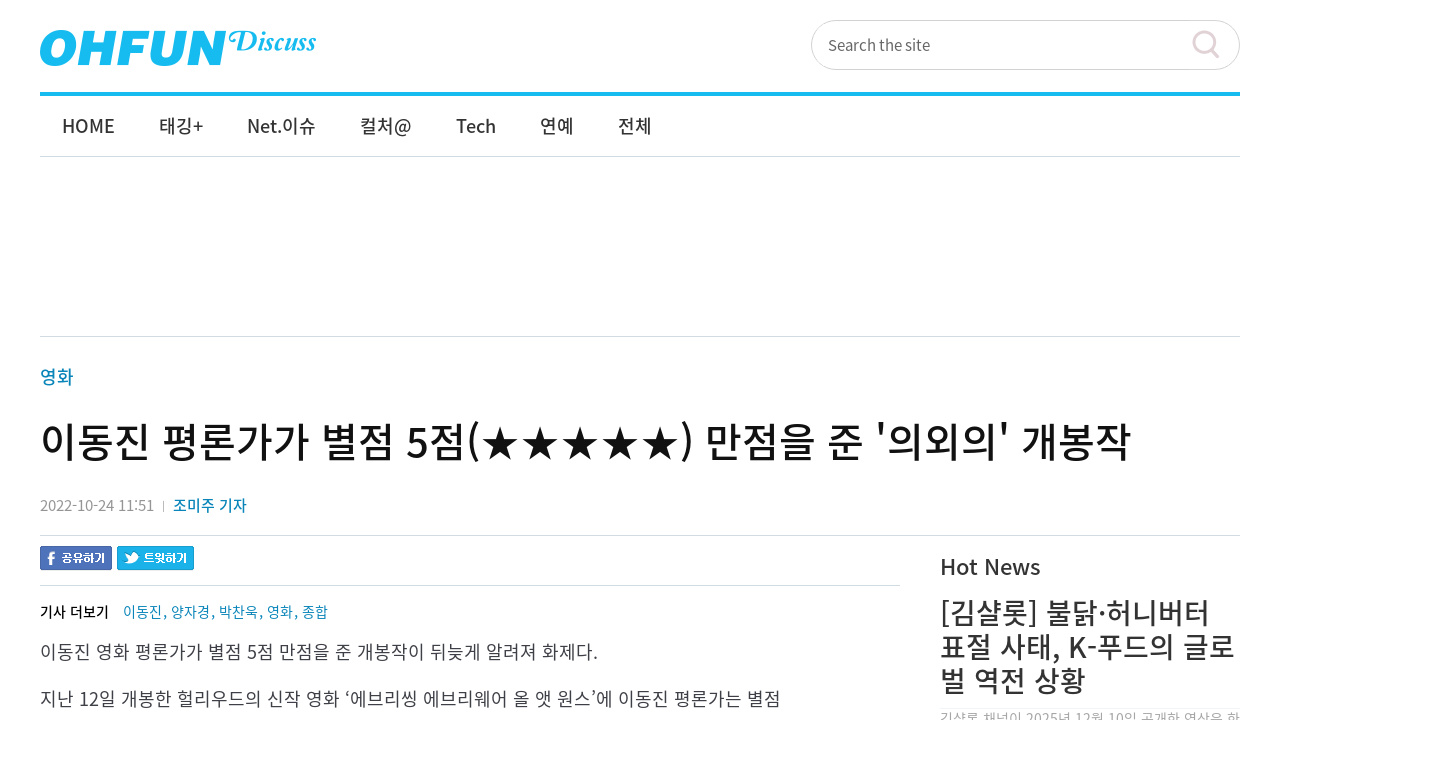

--- FILE ---
content_type: text/html; charset=UTF-8
request_url: https://www.ohfun.net/?ac=article_view&entry_id=28924
body_size: 63506
content:
<!DOCTYPE html>
<html xmlns="http://www.w3.org/1999/xhtml" xml:lang="ko" lang="ko">
<head prefix="og: http://ogp.me/ns# fb: http://ogp.me/ns/fb# article: http://ogp.me/ns/article#">
<meta name="viewport" content="width=device-width, initial-scale=1.0">
<meta http-equiv="Content-Type" content="application/xhtml+xml; charset=utf-8" />
<meta http-equiv="Content-Script-Type" content="text/javascript" />
<meta http-equiv="Content-Style-Type" content="text/css" />
<meta http-equiv="X-UA-Compatible" content="IE=edge,chrome=1" />
<meta name="naver-site-verification" content="ae68eb2cb0e1bb9c141b0032af3c706098c44362"/>
<link rel="stylesheet" media="screen" type="text/css" href="/design/css/common.css" />
<script src="//ajax.googleapis.com/ajax/libs/jquery/1.10.2/jquery.min.js"></script>
<script src="/design/js/ohfun_ad.js"></script>
<script src="/design/js/jquery.floating.js"></script>
<link rel="canonical" href="http://ohfun.net/?ac=article_view&entry_id=28924" />
<link rel="alternate" media="only screen and (max-width: 640px)" href="http://m.ohfun.net/?ac=article_view&entry_id=28924">
<meta name="author" content="조미주 기자" /> 
<meta name="description" content="이동진 영화 평론가가 별점 5점 만점을 준 개봉작이 뒤늦게 알려져 화제다. 지난 12일 개봉한 헐리우드의 신작 영화 &lsquo;에브리씽 에브리웨어 올 앳 원스&rsquo;에 이동진 평론가는 별점 만점을 줬다. ..." />
    <meta name="keywords" content="이동진,양자경,박찬욱,영화,종합" />
    <meta name="news_keywords" content="이동진,양자경,박찬욱,영화,종합" />

<meta property="og:title"           content="이동진 평론가가 별점 5점(★★★★★) 만점을 준 '의외의' 개봉작"/>
<meta property="og:type"            content="article"/>
<meta property="og:url"             content="https://www.ohfun.net/?ac=article_view&entry_id=28924"/>
<meta property="og:image"           content="http://ohfun.net/contents/article/images/2022/1024/1666579483501933.jpg"/>
<meta property="og:description"     content="이동진 영화 평론가가 별점 5점 만점을 준 개봉작이 뒤늦게 알려져 화제다. 지난 12일 개봉한 헐리우드의 신작 영화 &lsquo;에브리씽 에브리웨어 올 앳 원스&rsquo;에 이동진 평론가는 별점 만점을 줬다. ..."/>
<!-- <meta property="og:article:author"  content="조미주 기자"/> -->
<meta property="og:locale" 			content="ko_KR" />
<meta property="fb:app_id" 			content="1221028417911376" />
<meta property="fb:admins" 			content="100001584640464" />
<!-- <meta property="fb:pages" content="769402646464666" /> -->
<meta property="og:site_name" 		content="오펀 디스커스" />
<meta property="article:author" 	content="https://www.facebook.com/ohfun.net" />
<meta property="article:publisher"  content="https://www.facebook.com/ohfun.net" />
<meta name="description" 			content="이동진 영화 평론가가 별점 5점 만점을 준 개봉작이 뒤늦게 알려져 화제다. 지난 12일 개봉한 헐리우드의 신작 영화 &lsquo;에브리씽 에브리웨어 올 앳 원스&rsquo;에 이동진 평론가는 별점 만점을 줬다. ..." />
<meta itemprop="headline" 			content="이동진 평론가가 별점 5점(★★★★★) 만점을 준 '의외의' 개봉작" />
<meta itemprop="description" 		content="이동진 영화 평론가가 별점 5점 만점을 준 개봉작이 뒤늦게 알려져 화제다. 지난 12일 개봉한 헐리우드의 신작 영화 &lsquo;에브리씽 에브리웨어 올 앳 원스&rsquo;에 이동진 평론가는 별점 만점을 줬다. ..." />
<meta itemprop="image" 				content="http://ohfun.net/contents/article/images/2022/1024/1666579483501933.jpg" />
<meta itemprop="url" 				content="http://www.ohfun.net/?ac=article_view&entry_id=28924" />
<meta name="twitter:card" 			content="summary_large_image">
<meta name="twitter:site" 			content="@ohfun_net">
<meta name="twitter:creator" 		content="@ohfun_net">
<meta name="twitter:title" 			content="이동진 평론가가 별점 5점(★★★★★) 만점을 준 '의외의' 개봉작">
<meta name="twitter:description" 	content="이동진 영화 평론가가 별점 5점 만점을 준 개봉작이 뒤늦게 알려져 화제다. 지난 12일 개봉한 헐리우드의 신작 영화 &lsquo;에브리씽 에브리웨어 올 앳 원스&rsquo;에 이동진 평론가는 별점 만점을 줬다. ...">
<meta name="twitter:image" 			content="http://ohfun.net/contents/article/images/2022/1024/1666579483501933.jpg">
<meta property="dable:item_id" content="28924">
<meta property="dable:author" content="조미주 기자">
<!-- 아이템 카테고리 -->
<meta property="article:section" content="영화">
<!-- 아이템 작성일(ISO 8601) (필수) -->
<meta property="article:published_time" content="2022-10-24T11:51:00+09:00">
<link rel="shortcut icon" href="/favicon.ico" type="image/png"/>
<title>이동진 평론가가 별점 5점(★★★★★) 만점을 준 '의외의' 개봉작 | 오펀 디스커스</title>
<script async src="//pagead2.googlesyndication.com/pagead/js/adsbygoogle.js"></script>
<script type='text/javascript'>
var googletag = googletag || {};
googletag.cmd = googletag.cmd || [];
(function() {
var gads = document.createElement('script');
gads.async = true;
gads.type = 'text/javascript';
var useSSL = 'https:' == document.location.protocol;
gads.src = (useSSL ? 'https:' : 'http:') +
'//www.googletagservices.com/tag/js/gpt.js';
var node = document.getElementsByTagName('script')[0];
node.parentNode.insertBefore(gads, node);
})();
</script>
<script type='text/javascript'>
googletag.cmd.push(function() {
// googletag.defineSlot('/225779631/ohfun_list_tag_1_250x250', [250, 250], 'div-gpt-ad-1414660532376-0').addService(googletag.pubads());
googletag.defineSlot('/225779631/ohfun_skyscraper_left_1_160x600', [160, 600], 'div-gpt-ad-1552023979819-0').addService(googletag.pubads());
googletag.defineSlot('/225779631/ohfun_skyscraper_right_1_160x600', [160, 600], 'div-gpt-ad-1552024193481-0').addService(googletag.pubads());
googletag.defineSlot('/225779631/ohfun_pc_aside_right_1_300x250', [300, 250], 'div-gpt-ad-1552024484381-0').addService(googletag.pubads());
googletag.defineSlot('/225779631/ohfun_pc_aside_right_2_300x250', [300, 250], 'div-gpt-ad-1552024568250-0').addService(googletag.pubads());
googletag.defineSlot('/225779631/ohfun_pc_common_bottom_left_336x280', [336, 280], 'div-gpt-ad-1552024666191-0').addService(googletag.pubads());
googletag.defineSlot('/225779631/ohfun_pc_common_bottom_right_336x280', [336, 280], 'div-gpt-ad-1552024707864-0').addService(googletag.pubads());
googletag.defineSlot('/225779631/ohfun_aside_right_1_300x600', [300, 600], 'div-gpt-ad-1552024797317-0').addService(googletag.pubads());
googletag.pubads().enableSingleRequest();
googletag.enableServices();
});
</script>
<!--[if lt IE 9]>
<script src="http://html5shiv.googlecode.com/svn/trunk/html5.js"></script>
<![endif]-->
<script>
  (function(i,s,o,g,r,a,m){i['GoogleAnalyticsObject']=r;i[r]=i[r]||function(){
  (i[r].q=i[r].q||[]).push(arguments)},i[r].l=1*new Date();a=s.createElement(o),
  m=s.getElementsByTagName(o)[0];a.async=1;a.src=g;m.parentNode.insertBefore(a,m)
  })(window,document,'script','//www.google-analytics.com/analytics.js','ga');

  ga('create', 'UA-53261256-1', 'auto');
  ga('send', 'pageview', {
      'dimension1':  '조미주 기자',
      'dimension2':  '54'
  });
</script>
<!-- Dable 스크립트 시작 / 문의 support@dable.io -->
<script>
(function(d,a,b,l,e,_) {
d[b]=d[b]||function(){(d[b].q=d[b].q||[]).push(arguments)};e=a.createElement(l);
e.async=1;e.charset='utf-8';e.src='//static.dable.io/dist/plugin.min.js';
_=a.getElementsByTagName(l)[0];_.parentNode.insertBefore(e,_);
})(window,document,'dable','script');
dable('setService', 'ohfun.net');
dable('sendLog');
</script>
<!-- Dable 스크립트 종료 / 문의 support@dable.io -->
<!--인스타그램스크립트 처리-->
<script async defer src="//platform.instagram.com/en_US/embeds.js"></script>
<!-- 트위터스크립트 처리 -->
<script async src="https://platform.twitter.com/widgets.js" charset="utf-8"></script>


<!-- 구글 애드센스 정책 필터링 -->
<!-- 구글 자동 광고 -->
<script data-ad-client="ca-pub-8776207943716630" async src="https://pagead2.googlesyndication.com/pagead/js/adsbygoogle.js"></script>

</head>
<body>
<!-- Google Tag Manager (noscript) -->
<noscript><iframe src="https://www.googletagmanager.com/ns.html?id=GTM-5ZLCNV" height="0" width="0" style="display:none;visibility:hidden"></iframe></noscript>
<!-- End Google Tag Manager (noscript) -->

<div id="wrap">


	<!-- 최상단 로고 && 메뉴 -->
	<div id="header">
		<!-- 로고 -->
		<div class="toplogoWrap">
		  <h1 class="logoimg" ><a href="/"><img src="/design/images/logo_top.gif" alt="오펀 디스커스" title="오펀 디스커스" /></a></h1>
		</div>
		<!-- //로고 -->

		<div class="topMenuBar">
		<h2 class="blind">서비스 바로가기</h2>
		<div class="util">
			<ul class="familylink">
			    <!-- <li><strong><a href="?ac=company&tac=joinus" title="오펀이란?">오펀이란?</a></strong></li> -->
			    <li><a href="/?ac=ohfun_rss" target="_blank" title="오펀RSS(새창)">오펀RSS</a></li>
				<li><a href="?ac=ascending&utm_source=ascending" target="_blank" title="오펀보드(새창)">오펀보드</a></li>
				<li><a href="http://beatsports.net/" target="_blank" title="비트스포츠(새창)">비트스포츠</a></li>
				<!-- <li><a href="https://www.facebook.com/ilyoshinmun" target="_blank" title="미스코리아(새창)">미스코리아</a></li> -->
			</ul>
		</div><!-- // util -->
		</div><!-- // topMenuBar -->

		<!--
		<div class="gnbWrap">
		<h2 class="blind">메인 메뉴</h2>
		<ul class="gnb">
			<li class="li_1">
				<a href="/?ac=article_list&cate_id=18"  class="gnbLink g1"><span>라이프</span></a>
			</li>
			<li class="li_2">
				<a href="/?ac=article_list&cate_id=26" class="gnbLink g2"><span>문화예술</span></a>
			</li>
			<li class="li_3">
				<a href="/?ac=article_list&cate_id=37" class="gnbLink g3"><span>스타일</span></a>
			</li>
			<li class="li_4">
				<a href="/?ac=article_list&cate_id=43" class="gnbLink g4"><span>연예</span></a>
			</li>
			<li class="li_5">
				<a href="/?ac=article_list&cate_id=70" class="gnbLink g5"><span>스포츠</span></a>
			</li>
		</ul>

		</div>
		-->

		<!-- 검색 모듈 -->
		<div class="searchBox">
		<!-- <form action="?" name="frm_search" method="GET">
        	<input type="hidden" name="ac" value="article_search" class="it" />

			<input type="text" name="sword" value="검색어를 입력하세요." onFocus="this.value=''" />
			<input value="검색" type="button" onclick="return document.frm_search.submit()" class="submit"/>
		</form> -->
		<form action="?" name="frm_search" method="GET" class="fsearch">
    <fieldset class="u_hs">
      <legend class="u_hc">검색</legend>
      <span class="u_itw">
      <input type="hidden" name="ac" value="article_search" class="it" />
      <input type="text" name="sword" id="msearch" title="검색어 입력" onFocus="this.value=''" value="Search the site" maxlength="255" class="u_it" />
      </span>
      <button type="submit" onclick="return document.frm_search.submit()" class="u_hssbt">검색</button>
    </fieldset>
  </form>
		</div>
		<!-- //검색 모듈 -->

	</div>
	<!-- //최상단 로고 && 메뉴 -->

<!-- <script>
$(function(){
    $(".gnb > li").mouseover(function(){
        $(".gnb > li").removeClass("on");
        $(this).addClass("on");
        $(".gnb > li > ul").hide();
        $("ul",this).show();

        //$("#gnbWrap").removeClass("open_menu");
        $("#gnbWrap").addClass("open_menu");
    });

});
</script> -->

<script>
$(function(){
    $(".gnb > li").mouseover(function(){
        $(".asideGnb > li").removeClass("on");
        $(".asideGnb > li > ul").hide();

        $(".gnb > li").removeClass("on");
        $(this).addClass("on");
        $(".gnb > li > ul").hide();
        $("ul",this).show();

        //$("#gnbWrap").addClass("open_menu");
    });

    $(".asideGnb > li").mouseover(function(){
        $(".gnb > li").removeClass("on");
        $(".gnb > li > ul").hide();

        $(".asideGnb > li").removeClass("on");
        $(this).addClass("on");
        $(".asideGnb > li > ul").hide();
        $("ul",this).show();
    });

});
</script>

	<!-- GNB -->
	<div id="gnbWrap">
		<h2 class="blind">메인 메뉴</h2>
		<ul class="gnb">
      <li class="li_0"><a href="/" class="gnbLink g0"><span>HOME</span></a></li>
                        <li class="li_1 "><!-- 메뉴 활성화 표시 addClass on -->
                <a href="/?ac=article_list&cate_id=17" class="gnbLink g1"><span>태깅+</span></a>
                <ul class="twoDep" style="display:none;">
                                    <li><a href="/?ac=article_list&cate_id=93" class="">이슈점검</a></li>
                                    <li><a href="/?ac=article_list&cate_id=121" class="">#서치</a></li>
                                    <li><a href="/?ac=article_list&cate_id=95" class="">트렌드</a></li>
                                    <li><a href="/?ac=article_list&cate_id=131" class="">썰</a></li>
                                    <li><a href="/?ac=article_list&cate_id=120" class="">밈</a></li>
                                    <li><a href="/?ac=article_list&cate_id=130" class="">신조어</a></li>
                                    <li><a href="/?ac=article_list&cate_id=132" class="">훗</a></li>
                           
                </ul>
            </li>
                        <li class="li_2 "><!-- 메뉴 활성화 표시 addClass on -->
                <a href="/?ac=article_list&cate_id=122" class="gnbLink g2"><span>Net.이슈</span></a>
                <ul class="twoDep" style="display:none;">
                                    <li><a href="/?ac=article_list&cate_id=16" class="">네티즌화제</a></li>
                                    <li><a href="/?ac=article_list&cate_id=128" class="">인터넷여론</a></li>
                                    <li><a href="/?ac=article_list&cate_id=124" class="">블랙인터넷</a></li>
                           
                </ul>
            </li>
                        <li class="li_3 "><!-- 메뉴 활성화 표시 addClass on -->
                <a href="/?ac=article_list&cate_id=123" class="gnbLink g3"><span>컬처@</span></a>
                <ul class="twoDep" style="display:none;">
                                    <li><a href="/?ac=article_list&cate_id=12" class="">게임</a></li>
                                    <li><a href="/?ac=article_list&cate_id=92" class="">만화</a></li>
                                    <li><a href="/?ac=article_list&cate_id=39" class="">쇼핑</a></li>
                                    <li><a href="/?ac=article_list&cate_id=113" class="">생활정보</a></li>
                                    <li><a href="/?ac=article_list&cate_id=86" class="">동물</a></li>
                           
                </ul>
            </li>
                        <li class="li_4 "><!-- 메뉴 활성화 표시 addClass on -->
                <a href="/?ac=article_list&cate_id=125" class="gnbLink g4"><span>Tech</span></a>
                <ul class="twoDep" style="display:none;">
                                    <li><a href="/?ac=article_list&cate_id=33" class="">IT</a></li>
                                    <li><a href="/?ac=article_list&cate_id=35" class="">과학</a></li>
                           
                </ul>
            </li>
                        <li class="li_5 "><!-- 메뉴 활성화 표시 addClass on -->
                <a href="/?ac=article_list&cate_id=134" class="gnbLink g5"><span>연예</span></a>
                <ul class="twoDep" style="display:none;">
                           
                </ul>
            </li>
                        <li class="li_6 "><!-- 메뉴 활성화 표시 addClass on -->
                <a href="/?ac=article_list&cate_id=0" class="gnbLink g6"><span>전체</span></a>
                <ul class="twoDep" style="display:none;">
                           
                </ul>
            </li>
                    </ul><!-- // gnb -->

		<!-- google 번역 -->
		<div style="position:absolute;right:0;top:8px">
            <div id="google_translate_element"></div><script type="text/javascript">
            function googleTranslateElementInit() {
              new google.translate.TranslateElement({pageLanguage: 'ko', includedLanguages: 'ar,de,en,es,fr,ja,ru,th,tl,vi,zh-CN,zh-TW', layout: google.translate.TranslateElement.InlineLayout.SIMPLE, gaTrack: true, gaId: 'UA-53261256-1'}, 'google_translate_element');
            }
            </script><script type="text/javascript" src="//translate.google.com/translate_a/element.js?cb=googleTranslateElementInit"></script>
        </div>
	</div>
	<!-- //GNB -->

    

<!-- google_970x250 -->
    <div class="adw">        
        <!-- ohfun_pc_common_top_1_970x90 -->
        <ins class="adsbygoogle"
             style="display:inline-block;width:970px;height:90px"
             data-ad-client="ca-pub-8776207943716630"
             data-ad-slot="3158239907"></ins>
        <script>
        (adsbygoogle = window.adsbygoogle || []).push({});
        </script>
    </div><!-- // ad_topArea -->
<!-- // ad_topArea -->



    <div id="container">


   
    <!-- AD : 스카이스크래퍼 좌측 160x600 -->
    
<div class="ad_skyscraper_left1" style="top:200px; left:-190px">
       <!-- ohfun_pc_wide_skyscraper_left_1_160x600 -->
      <ins class="adsbygoogle"
           style="display:inline-block;width:160px;height:600px"
           data-ad-client="ca-pub-8776207943716630"
           data-ad-slot="4653562049"></ins>
      <script>
      (adsbygoogle = window.adsbygoogle || []).push({});
      </script>
    </div>
    <div class="ad_skyscraper_left2" style="top:820px; left:-190px">
      <!-- /225779631/ohfun_skyscraper_left_1_160x600 -->
      <div id='div-gpt-ad-1552023979819-0' style=height:600px; width:160px;'>
      <script>
      googletag.cmd.push(function() { googletag.display('div-gpt-ad-1552023979819-0'); });
      </script>
      </div>
    </div>
    <script type="text/javascript">
        new Floating(document.getElementById('scrollFollow'),-200,350,0,0);
    </script>
    <!-- 해당 영역에 id="scrollFollow" 추가 -->
    <!-- new Floating(적용할개체 , 스크롤시 Y축여백 , 최상단시 Y축여백 , 미끄러지는속도:작을수록빠름..기본20 , 빠르기:작을수록부드러움..기본10); -->

    <!-- AD : 스카이스크래퍼 우측 -->
    <div class="ad_skyscraper_right1" style="top:200px;right:-190px;">
       <!-- ohfun_pc_wide_skyscraper_right_1_160x600 -->
        <ins class="adsbygoogle"
             style="display:inline-block;width:160px;height:600px"
             data-ad-client="ca-pub-8776207943716630"
             data-ad-slot="9018637875"></ins>
        <script>
        (adsbygoogle = window.adsbygoogle || []).push({});
        </script>
    </div>
    <div class="ad_skyscraper_right2" style="top:820px;right:-190px;">
      <!-- /225779631/ohfun_skyscraper_right_1_160x600 -->
      <div id='div-gpt-ad-1552024193481-0' style='height:600px; width:160px;'>
      <script>
      googletag.cmd.push(function() { googletag.display('div-gpt-ad-1552024193481-0'); });
      </script>
      </div>
    </div>
    <!-- //AD : 스카이스크래퍼 -->



<div id="fb-root"></div>
<script>(function(d, s, id) {
  var js, fjs = d.getElementsByTagName(s)[0];
  if (d.getElementById(id)) return;
  js = d.createElement(s); js.id = id;
  js.src = "//connect.facebook.net/ko_KR/all.js#xfbml=1";
  fjs.parentNode.insertBefore(js, fjs);
}(document, 'script', 'facebook-jssdk'));</script>

<!-- js 영역 -->
<script src="/design/js/article_view.js"></script>

<!-- 플로팅 배너 임시 영역 -->



              <div class="titleWrap">
                <!-- 서브 네비게이션 -->
                <div class="lineMap tagTrail">
                <p><h3><a href='?ac=article_list&cate_id=54'>영화</a></h3></p>
                </div>
                <!-- s : 기사 제목 -->
                <h1>이동진 평론가가 별점 5점(★★★★★) 만점을 준 '의외의' 개봉작</h1>
                <!-- e : 기사 제목 -->
                <div class="infoBox"> <span class="date">2022-10-24  11:51</span><em>|</em><span class="author"><a href="#">조미주 기자</a> </span></div>
              </div>
              <!-- titleWrap close -->



    <div id="contentsWrap">
        <div id="sectionWrap">


              <div class="entry">

              <!-- 기사본문 최상단 패널 -->
                <div class="articlePanel">


                    <!-- 소셜 아이콘 -->
                    <div class="sosialBox default">

                    <ul>
                        <li><a href="http://www.facebook.com/sharer.php?u=http%3A%2F%2Fwww.ohfun.net%2F%3Fac%3Darticle_view%26entry_id%3D28924" title="페이스북으로 보내기" target=_new><img src="/design/images/ico_facebook_small.gif" alt="페이스북으로 보내기"></a></li>
                        <li><a href="http://twitter.com/intent/tweet?text=%EC%9D%B4%EB%8F%99%EC%A7%84+%ED%8F%89%EB%A1%A0%EA%B0%80%EA%B0%80+%EB%B3%84%EC%A0%90+5%EC%A0%90%28%E2%98%85%E2%98%85%E2%98%85%E2%98%85%E2%98%85%29+%EB%A7%8C%EC%A0%90%EC%9D%84+%EC%A4%80+%27%EC%9D%98%EC%99%B8%EC%9D%98%27+%EA%B0%9C%EB%B4%89%EC%9E%91&url=http%3A%2F%2Fwww.ohfun.net%2F%3Fac%3Darticle_view%26entry_id%3D28924" title="트위터로 보내기"><img src="/design/images/ico_twitter_small.gif" alt="트위터로 보내기"></a></li>
                    </ul>
                    <script>!function(d, s, id){var js,fjs=d.getElementsByTagName(s)[0];if(!d.getElementById(id)){js=d.createElement(s);js.id=id;js.src="//platform.twitter.com/widgets.js";fjs.parentNode.insertBefore(js,fjs);}}(document,"script","twitter-wjs");</script>

                    </div>
                    <!-- //소셜 아이콘 -->

                        <!-- 태그 박스 -->
                        <div class="tagTrail">
                            <span class="tagText">기사 더보기</span>
                            <span class="tagWord">
                        <a href="/?ac=taglist_view&tag_id=3814">이동진</a>
,                        <a href="/?ac=taglist_view&tag_id=13191">양자경</a>
,                        <a href="/?ac=taglist_view&tag_id=5965">박찬욱</a>
,                        <a href="/?ac=article_list&cate_id=54">영화</a>
,                        <a href="/?ac=article_list&cate_id=126">종합</a>
                            </span>
                        </div>
                    </div><!-- // articlePanel -->

              <!-- s : 기사 본문 -->
              <div class="article" id="CmAdContent" itemprop="articleBody">

                     

                    



                    <div id="talklink_contents">

                    <p><p>이동진 영화 평론가가 별점 5점 만점을 준 개봉작이 뒤늦게 알려져 화제다.</p>

<p>지난 12일 개봉한 헐리우드의 신작 영화 &lsquo;에브리씽 에브리웨어 올 앳 원스&rsquo;에 이동진 평론가는 별점 만점을 줬다.&nbsp;</p>

<figure class="caption"><div class="actPhoto">
	<div class="photo"  style="width:827px;margin:0 auto;">
		<img src="/contents/article/images/2022/1024/1666579483501933.jpg"  style="width:827px;margin:0 auto;" alt="이동진">
	</div>
</div>

<figcaption>이동진 영화 평론가 @옥탑방의 문제아들</figcaption>
</figure>

<p>시사회 기간이 아닌 개봉 후 일주일 후에야 왓챠피디아를 통해 평가를 올렸고 현재 이 영화의 흥행성적이 매우 저조해 생각보다 많이 알려지지 않았다.&nbsp;</p>

<p>그러나 이동진 평론가의 만점 평가에 이 영화를 본 많은 네티즌들이 수긍하는 분위기.&nbsp;</p>

<figure class="caption"><div class="actPhoto">
	<div class="photo"  style="width:900px;margin:0 auto;">
		<img src="/contents/article/images/2022/1024/1666579561574067.jpg"  style="width:900px;margin:0 auto;" alt="이동진 평가">
	</div>
</div>

<figcaption>이동진 평론가의 평가 @왓챠피디아</figcaption>
</figure>

<p>24일 현재 &lsquo;에브리씽 에브리웨어 올 앳 원스&rsquo;는 누적관객 11만명에 네이버 평점 8.62를 기록하고 있다.&nbsp;</p>

<p>이 영화는 중화권 최고의 스타 양자경이 주인공으로 출연하는 액션 코미디 영화다. 미국에 이민 와 어렵게 세탁소를 운영하던 에블린(양자경)이 어느 날 멀티버스 속으로 들어가 수많은 자신을 만나고 이를 통해 현실의 문제들을 해결한다는 내용.&nbsp;</p>

<figure class="caption"><div class="actPhoto">
	<div class="photo"  style="width:917px;margin:0 auto;">
		<img src="/contents/article/images/2022/1024/1666579595096228.jpg"  style="width:917px;margin:0 auto;" alt="에브리씽 에브리웨어 올 앳 원스">
	</div>
</div>

<figcaption>에브리씽 에브리웨어 올 앳 원스의 양자경</figcaption>
</figure>

<p>&#39;에브리씽 에브리웨어 올 앳 원스&#39;는 영화 &lsquo;미나리&#39;를 만들었던 미국 독립예술영화의 명가 A24 최고의 히트작으로 불리고 있다. 해당 작품은 국내 개봉에 앞서 이미 북미에서 대성공을 거뒀다. 주연을 맡은 양자경은 이번 작품으로 내년 오스카 여우주연상 강력한 후보로 손꼽히고 있기도 하다.&nbsp;</p>

<figure class="caption"><div class="actPhoto">
	<div class="photo"  style="width:1262px;margin:0 auto;">
		<img src="/contents/article/images/2022/1024/1666579754868299.jpg"  style="width:1262px;margin:0 auto;" alt="에브리씽 에브리웨어 올 앳 원스4">
	</div>
</div>

<figcaption>에브리씽 에브리웨어 올 앳 원스는 멀티버스를 소재를 한 영화다</figcaption>
</figure>

<p>이 영화에 대해 이동진 평론가는 &quot;그 모든 곳에서 그 모든 것이 한꺼번에 될 수 있다 해도 지금 이 순간을&quot; 이라는 강렬한 한 줄 평을 남겼다.</p>

<p>그리고 흥미로운 것은 흑백 포스터에 새겨져 잘 보이지 않던 박찬욱 감독의 감상평 역시 재조명되고 있는데,&nbsp;</p>

<p>&quot;야단법석 왁자지껄 아수라장 대환장파티에서 막 빠져나왔는데 거울을 보니 내 눈에 눈물이&quot;라는 감상평이었다.&nbsp;</p>

<figure class="caption"><div class="actPhoto">
	<div class="photo"  style="width:889px;margin:0 auto;">
		<img src="/contents/article/images/2022/1024/1666579663690159.jpg"  style="width:889px;margin:0 auto;" alt="박찬욱">
	</div>
</div>

<figcaption>에브리씽 에브리웨어 올 앳 원스 포스터에 새겨진<br />
박찬욱 감독의 감상평</figcaption>
</figure>

<p>영화를 감상한 네티즌들의 반응 역시 흥미롭다.&nbsp;</p>

<p>&quot;본 적 없는 신기하고 재미있고 사랑스러운 영화.&quot;</p>

<p>&quot;웃기고무섭고슬프고감동적이고아름다운 잡탕&quot;</p>

<p>&quot;방심하고 봤다간 눈물 콧물 쏙 뺀다. 온 우주의 각기 다른색의 사랑이 베어있다.&quot;</p>

<p>&quot;C급 신파를 B급 감성의A급 스토리로 풀어낸 수작.&quot;</p>

<p>&quot;무의미에서 의미를 찾게 해주는 영화. 보는 내내 감탄&quot;</p>

<p>이 정도라면 무언가가 있는 영화인 듯.&nbsp;</p>

<p><div class="actPhoto">
	<div class="photo"  style="width:892px;margin:0 auto;">
		<img src="/contents/article/images/2022/1024/1666579795883585.jpg"  style="width:892px;margin:0 auto;" alt="에브리씽 에브리웨어 올 앳 원스5">
	</div>
</div>
</p>
</p>


                    </div>


                
                       <!-- 관련기사  -->
            <ul class="otherNews">
                                <li><a href="/?ac=article_view&entry_id=28923">'천원짜리 변호사' 신박한 커피 PPL에 깜짝 놀란 네티즌들 "이런 PPL은 처음"</a></li>
                                <li><a href="/?ac=article_view&entry_id=28921">화제의 김연아 결혼식, 정작 네티즌들의 시선이 쏠린 건 고가의 '답례품'</a></li>
                                <li><a href="/?ac=article_view&entry_id=28920">무려 12년 전 잠깐 동안의 인연을 알아 본 유재석, 모두가 놀랐다</a></li>
                                <li><a href="/?ac=article_view&entry_id=28918">[영상] 성동일, 막내 로운에 "왜 갈수록 잘생긴 X들이 오지" 폭소</a></li>
                                <li><a href="/?ac=article_view&entry_id=28914">현재 일본서 비판 터진 유명 인플루언서들의 놀이동산 옷차림</a></li>
                            </ul>



              </div>

              <!-- 태그 박스 -->
                    <div class="tagTrail">
                        <span class="tagText">기사 더보기</span>
                        <span class="tagWord">
                                <a href="/?ac=taglist_view&tag_id=3814">이동진</a>
            ,                    <a href="/?ac=taglist_view&tag_id=13191">양자경</a>
            ,                    <a href="/?ac=taglist_view&tag_id=5965">박찬욱</a>
            ,                    <a href="/?ac=article_list&cate_id=54">영화</a>
            ,                    <a href="/?ac=article_list&cate_id=126">종합</a>
                                    </span>


              <!-- 저작권 표시 -->

                    </div>

<div id="copyright">
                <p><strong>ⓒ오펀 (<a href="/">www.ohfun.net</a>) </strong> - 무단전재 및 재배포 금지 / 기사제보 및 보도자료 <a href="mailto:news@ohfun.net">news@ohfun.net</a></p>
              </div>

     
       <div class="adw adBox_article_bottom">
     <div class="ad_wrap_left" style="margin-right:30px">
       <!-- /225779631/ohfun_pc_common_bottom_left_336x280 -->
<div id='div-gpt-ad-1552024666191-0' style='height:280px; width:336px;'>
<script>
googletag.cmd.push(function() { googletag.display('div-gpt-ad-1552024666191-0'); });
</script>
</div>

     </div>
     <div class="ad_wrap_left">
       <!-- /225779631/ohfun_pc_common_bottom_right_336x280 -->
<div id='div-gpt-ad-1552024707864-0' style='height:280px; width:336px;'>
<script>
googletag.cmd.push(function() { googletag.display('div-gpt-ad-1552024707864-0'); });
</script>
</div>

     </div>
</div> 

   



                          <!-- 화제의 방송 다시보기 -->
            <div class="sectionContsBox1">
                <div class="sectionTitle">
                <h3>지금 보는 기사와 비슷해요.</h3>
                </div>

                <ul>
                    <!-- 썸네일 기사 시작 -->
                                    <li class="tit_box10">
                        <a href="/?ac=article_view&entry_id=19855">
                        <dt class="w200"><span class="photo_tmb" style="background-image: url(/contents/article/images/2019/0107/1546856356122976.jpg);"></span></dt>
                        <dd class="t_title2">라미란이 하반신 노출 촬영 설명하는 박찬욱 감독 깜짝 놀라게 한 '단호한 말' (영상)</dd>
                        </a>
                    </li>
                    <!-- //썸네일 기사 종료 -->
                                    <li class="tit_box10">
                        <a href="/?ac=article_view&entry_id=7092">
                        <dt class="w200"><span class="photo_tmb" style="background-image: url(/contents/article/images/2014/1209/thm200_1418111155223178.jpg);"></span></dt>
                        <dd class="t_title2">김태리는 누구? 그녀에 대해 알려진 모든 것들</dd>
                        </a>
                    </li>
                    <!-- //썸네일 기사 종료 -->
                                    <li class="tit_box10">
                        <a href="/?ac=article_view&entry_id=8137">
                        <dt class="w200"><span class="photo_tmb" style="background-image: url(/contents/article/images/2015/0630/thm200_1435647738582969.jpg);"></span></dt>
                        <dd class="t_title2">'연평해전'에 달랑 별점 2점 준 영화평론가 이동진 화제</dd>
                        </a>
                    </li>
                    <!-- //썸네일 기사 종료 -->
                                    <li class="tit_box10">
                        <a href="/?ac=article_view&entry_id=7085">
                        <dt class="w200"><span class="photo_tmb" style="background-image: url(/contents/article/images/2014/1209/thm200_1418086763124703.jpg);"></span></dt>
                        <dd class="t_title2">김태리, 노출 불사?…동성애 다룬 '아가씨' 캐스팅</dd>
                        </a>
                    </li>
                    <!-- //썸네일 기사 종료 -->
                                </ul>
            </div>

<!-- 140728 기사더보기 하단 추가 -->

              <div class="news_more"><a href="/?ac=article_list&cate_id=54"><p class="t_title2">영화 기사 더보기</p></a></div>

              <!-- //기사본문 하단 소셜&기사목록더보기 -->



              <!--라이트컴즈 포핀-->
              <!-- <div id="_popIn_recommend"></div>
              <script type="text/javascript">

    (function() {

        var pa = document.createElement('script'); pa.type = 'text/javascript'; pa.charset = "utf-8"; pa.async = true;

        pa.src = window.location.protocol + "//api.popin.cc/searchbox/ohfun.js";

        var s = document.getElementsByTagName('script')[0]; s.parentNode.insertBefore(pa, s);

    })();

</script> -->
<!-- 데이블 썸네일 -->
<div id="dablewidget_3o5L1kXj" data-widget_id="3o5L1kXj">
  <script>
  (function(d,a){d[a]=d[a]||function(){(d[a].q=d[a].q||[]).push(arguments)};}(window,'dable'));
  dable('renderWidget', 'dablewidget_3o5L1kXj');
  </script>
</div>


                    <!-- facebook 소셜 댓글 -->
                    <!-- <div class="fb-comments" data-href="http://www.ohfun.net/?ac=article_view&entry_id=28924" data-width="100%" data-numposts="5"></div> -->


              <!-- facebook like and share button -->
              <div class="fb-like" data-href="http://www.ohfun.net/?ac=article_view&entry_id=28924" data-layout="standard" data-action="like" data-show-faces="true" data-share="true" data-width="680" style="padding-top:20px;"></div>


              <!-- e : 기사 본문 -->
            </div>
            <!-- entry close -->

            <!-- 카테고리 관련글 보기 -->
            <div class="sectionContsBox1">
                <div class="sectionTitle">
                <h3>영화에 대해 원하는 모든 뉴스가.</h3>
                </div>

                <!-- 리스트 기사 시작 -->
                <div class="tit_box11">
                    <ul>
                
                        <li class="t_title2 line_dot"><a href="/?ac=article_view&entry_id=51957">케데헌을 누르고 1위 탈환한 공포 영화 '웨폰', 평단이 인정한 올해의 걸작</a></li>
                
                        <li class="t_title2 line_dot"><a href="/?ac=article_view&entry_id=51955">영화 '귀멸의 칼날: 무한성편', 개봉 13일 만에 340만 관객 달성</a></li>
                
                        <li class="t_title2 line_dot"><a href="/?ac=article_view&entry_id=51950">넷플릭스 '고백의 역사', 풋풋했던 1998년 부산의 청춘들</a></li>
                
                        <li class="t_title2 line_dot"><a href="/?ac=article_view&entry_id=29292">매드맥스의 퓨리오사, 안야 테일러-조이가 허그해줬는데 안믿어줘 속상한 유튜버</a></li>
                
                        <li class="t_title2 line_dot"><a href="/?ac=article_view&entry_id=29163">"황정민이 전도연을 죽였어야 했다"는 넷플릭스 영화 '길복순' 현재 상황</a></li>
                                    </ul>
                </div>
                <!-- //리스트 기사 종료 -->
                 <!-- <div class="news_more"><a href="/?ac=article_list&cate_id=54"><p class="t_title2">영화 기사 더보기</p></a></div> -->
            </div><!-- //카테고리 관련글 보기 -->



        </div>
        <!-- content close -->

        <!-- 우측 사이드 컨텐츠 -->

<script>

	function div_visible(param){


		var objDiv1 = document.getElementById('div_id1');
		var objDiv2 = document.getElementById('div_id2');
		if(param == '1'){
			objDiv1.style.display = "block";
			objDiv2.style.display = "none";
  	 		$(".rolling_paging").find("em").text(1);
		}
     	else{
			objDiv1.style.display = "none";
			objDiv2.style.display = "block";
  	 		$(".rolling_paging").find("em").text(2);
		}
	}


</script>

		<!-- 우측 사이드 컨텐츠 -->
        <div id="asideSection">



			<!-- HOT News -->
			<div class="sideContsBox5">
				<div class="sidebarTitle2">
					<h3>Hot News</h3>
				</div>
				<div class="tit_box4">
				<dl>
					<dt class="t_title list_style_st3">
						<a href="/?ac=article_view&entry_id=51993">[김샬롯] 불닭·허니버터 표절 사태, K-푸드의 글로벌 역전 상황</a>
					</dt>
					<dd class="t_sum">김샬롯 채널이 2025년 12월 10일 공개한 영상은 한국 음식&middot;스낵의 글로벌 인기 폭발로 미국&middot;일본 기업들이 표절 제...</dd>
				</dl>
				</div>


				<div class="m_photo_wrap">
                     <div class="album">
					<a href="/?ac=article_view&entry_id=51994">
					<dl>
					<dt class="w300">
						<img src="/contents/article/images/2025/1214/1765696829006268.jpg" alt="Hot News-[정서불안 김햄찌] '일하는 척' 뻔뻔한 햄찌씨에 직장인 공감 폭발! " />
					</dt>
					<dd class="t_title">[정서불안 김햄찌] '일하는 척' 뻔뻔한 햄찌씨에 직장인 공감 폭발! </dd>
					</dl>
					</a>
                </div>
				</div>

			</div><!-- //HOT News -->



     
       <!-- google 300x250 1.인터웍스 2.구글 -->
            <div class="adBox_wrap" id="adBox_wrap">
                <!-- ohfun_pc_aside_right_1_300x250 -->
                <ins class="adsbygoogle"
                     style="display:inline-block;width:300px;height:250px"
                     data-ad-client="ca-pub-8776207943716630"
                     data-ad-slot="7863128103"></ins>
                <script>
                (adsbygoogle = window.adsbygoogle || []).push({});
                </script>
            </div>


<!-- 많이 본 뉴스 -->
            <div class="sideContsBox1">
                <div class="sidebarTitle">
                    <h3>많이 본 기사</h3>
                </div>

                <div class="page_navi">
                    <span class="rolling_paging"><strong><em>1</em></strong> / 2</span>
                    <button type="button" class="btnPrv" title="이전" onClick="div_visible(1);">이전</button>
                    <button type="button" class="btnNxt" title="다음" onClick="div_visible(2);">다음</button>
                </div>

                <div class="tit_box6">

                <ul id="div_id1" class="list_style_st1"   >
                    <li>
                    <a href="/?ac=article_view&entry_id=51986">

                        <dd class="t_title2">넷플릭스, 1000원에서 20만원까지 ‘김밥의 천국’ 글로벌 스트리밍 서비스 시작</dd>
                                                    <dt><img src="/contents/article/images/2025/1002/thm100_1759391750233087.jpg" alt="많이 본 기사-넷플릭스, 1000원에서 20만원까지 ‘김밥의 천국’ 글로벌 스트리밍 서비스 시작"/></dt>
                    </a>
                    </li>
                    <li>
                    <a href="/?ac=article_view&entry_id=51984">

                        <dd class="t_title2">"대체 이게 어떻게 심의를 통과했지?" 2025 APEC 홍보영상 화제</dd>
                                                    <dt><img src="/contents/article/images/2025/1002/thm100_1759390773084235.jpg" alt="많이 본 기사-대체 이게 어떻게 심의를 통과했지? 2025 APEC 홍보영상 화제"/></dt>
                    </a>
                    </li>
                    <li>
                    <a href="/?ac=article_view&entry_id=51983">

                        <dd class="t_title2">헌트릭스 루미역의 이재, 케데헌 히트곡 '골든' 드디어 라이브로 부른다</dd>
                                                    <dt><img src="/contents/article/images/2025/1001/thm100_1759292995916003.jpg" alt="많이 본 기사-헌트릭스 루미역의 이재, 케데헌 히트곡 '골든' 드디어 라이브로 부른다"/></dt>
                    </a>
                    </li>
                    <li>
                    <a href="/?ac=article_view&entry_id=51985">

                        <dd class="t_title2">트럼프, "월드컵 개최 도시 변경 할 수 있다" 발언에 FIFA, "축구는 **보다 크다"</dd>
                                                    <dt><img src="/contents/article/images/2025/1002/thm100_1759391199637158.jpg" alt="많이 본 기사-트럼프, 월드컵 개최 도시 변경 할 수 있다 발언에 FIFA, 축구는 **보다 크다"/></dt>
                    </a>
                    </li>
                    <li>
                    <a href="/?ac=article_view&entry_id=51987">

                        <dd class="t_title2">제주에 갈 일이 있다면, 세계적인 찬사의 단편 애니메이션 '오페라'를 감상할 수 있는 멋진 전시를 놓치지 말자</dd>
                                                    <dt><img src="/contents/article/images/2025/1002/thm100_1759393183942272.jpg" alt="많이 본 기사-제주에 갈 일이 있다면, 세계적인 찬사의 단편 애니메이션 '오페라'를 감상할 수 있는 멋진 전시를 놓치지 말자"/></dt>
                    </a>
                    </li>
                </ul>
                <ul id="div_id2" class="list_style_st1" style='display:none;'  >
                    <li>
                    <a href="/?ac=article_view&entry_id=51977">

                        <dd class="t_title2">"이 춤이 이렇게 슬픈 것이었나" 고(故) 전유성 장례식의 특별한 추모의 춤</dd>
                                                    <dt><img src="/contents/article/images/2025/0928/thm100_1759056202033569.jpg" alt="많이 본 기사-이 춤이 이렇게 슬픈 것이었나 고(故) 전유성 장례식의 특별한 추모의 춤"/></dt>
                    </a>
                    </li>
                    <li>
                    <a href="/?ac=article_view&entry_id=51982">

                        <dd class="t_title2">세계 최대 자산운용사 블랙록, 한국에 수십조원 AI·재생에너지 대규모 투자</dd>
                                                    <dt><img src="/contents/article/images/2025/1001/thm100_1759290883145106.jpg" alt="많이 본 기사-세계 최대 자산운용사 블랙록, 한국에 수십조원 AI·재생에너지 대규모 투자"/></dt>
                    </a>
                    </li>
                    <li>
                    <a href="/?ac=article_view&entry_id=51976">

                        <dd class="t_title2">BTS 진, 2025년 K팝 솔로 앨범 판매량 1위 기록하며 글로벌 돌풍 예고</dd>
                                                    <dt><img src="/contents/article/images/2025/0928/thm100_1759038906791540.jpg" alt="많이 본 기사-BTS 진, 2025년 K팝 솔로 앨범 판매량 1위 기록하며 글로벌 돌풍 예고"/></dt>
                    </a>
                    </li>
                    <li>
                    <a href="/?ac=article_view&entry_id=51979">

                        <dd class="t_title2">서울시립대, 휴머노이드 로봇과 함께한 경이로운 패션쇼 열어</dd>
                                                    <dt><img src="/contents/article/images/2025/0930/thm100_1759227379292232.jpg" alt="많이 본 기사-서울시립대, 휴머노이드 로봇과 함께한 경이로운 패션쇼 열어"/></dt>
                    </a>
                    </li>
                    <li>
                    <a href="/?ac=article_view&entry_id=51978">

                        <dd class="t_title2">"여러분~ 저 장가갑니다!" 이장우 웨딩 화보 공개</dd>
                                                    <dt><img src="/contents/article/images/2025/0930/thm100_1759225751839498.jpg" alt="많이 본 기사-여러분~ 저 장가갑니다! 이장우 웨딩 화보 공개"/></dt>
                    </a>
                    </li>
                </ul>
                </div>


            </div>

     

     
        <div class="adBox_wrap" style="padding-top:5px">
        <!-- /225779631/ohfun_pc_aside_right_1_300x250 -->
        <div id='div-gpt-ad-1552024484381-0' style='height:250px; width:300px;'>
        <script>
        googletag.cmd.push(function() { googletag.display('div-gpt-ad-1552024484381-0'); });
        </script>
        </div>
      </div>   

   

<!-- 놀이리포트 -->
            <div class="sideContsBox2">
                <div class="sidebarTitle">
                <h3>리포트+</h3>
                <a href="/?ac=article_list&cate_id=17" class="ico_more" title="더보기"><p>더보기</p></a>
                </div>
                <!-- 첫번째 기사 시작 -->
                <div class="tit_box8">
                    <a href="/?ac=article_view&entry_id=29287">
                    <dl>
                    <dt class="t_title2">[밈] "애플워치는 안되나요?" 요즘 귀엽다고 난리 난 갤럭시워치 '페드로 라쿤'</dt>
                    <dd class="img w113"><img src="/contents/article/images/2024/0511/thm200_1715432153745666.jpg" alt="놀이리포트-[밈] 애플워치는 안되나요? 요즘 귀엽다고 난리 난 갤럭시워치 '페드로 라쿤'"/></dd>
                    <!-- <dd class="t_sum">최근 춤추는 너구리 &#39;페드로 라쿤&#39;이 해외에서 큰 인기를 끌고 있다.

스마트워치 배경화면으로 적용해 즐기는 일종의 모바일 밈이다.


흥겹고 귀여운 페드로 라쿤이 크게 유행하고 있다 @유튜브 채널 TheSINZA


귀여운 라쿤이 동그란 원을 중심으로 춤을 추면서 돌아가는 짤에다가 라틴풍의 중독성 강한 음악이 더해져 귀여움과 </dd> -->
                    </dl>
                    </a>
                </div>
                <!-- //첫번째 기사 종료 -->
                <!-- 두번째 기사 시작 -->
                <div class="tit_box3">
                    <ul>
                    <li class="t_title2 list_style_st2"><a href="/?ac=article_view&entry_id=29285">[신조어] '폼 미쳤다'는 대체 어디서 나온 말일까? </a></li>
                    <li class="t_title2 list_style_st2"><a href="/?ac=article_view&entry_id=29256">[이슈점검] 뉴진스 OMG 뮤비는 정말 단월드 연관설의 빼박 증거일까</a></li>
                    <li class="t_title2 list_style_st2"><a href="/?ac=article_view&entry_id=29255">[훗] "이게 똥이라고?" 사각형 똥을 누는 신기한 동물 웜뱃의 비밀</a></li>
                    </ul>
                </div>
                <!-- //두번째 기사 종료 -->
        

            </div><!-- //놀이리포트 -->

            <!-- 포토뉴스 -->
            <div class="sideContsBox5">
                <div class="sidebarTitle">
                <h3>Tech</h3>
                    <!--<a href="/?ac=article_list&cate_id=65" class="ico_more" title="더보기"><p>더보기</p></a>-->
                </div>
                <div class="m_photo_wrap">
                <!--포토 뉴스 시작-->
                <div class="album"> <a href="/?ac=article_view&entry_id=51959">
                <dl>
                <dt class="w300"><img src="/contents/article/images/2025/0904/1756978233569369.jpg" alt="포토뉴스-애플, 내년 AI 기반 '시리' 검색 기능 대대적 개편 "></dt>
                <dd class="t_title">애플, 내년 AI 기반 '시리' 검색 기능 대대적 개편 </dd>
                </dl>
                </a>
                <!-- <dl>
                <dt></dt>
                <dd class="t_sum" style="height:48px">애플이 내년에 인공지능(AI) 기반의 웹 검색 도구를 출시할 계획이다. 블룸버그 통신은 3일(현지시간) 애플이 &#39;월드 널리지 앤서스&#39;(World Knowledge Answers)라는 코드명으로 새로운 시스템을 개발 중이...                </dd>
                </dl> -->
                </div>
                <!--//포토 뉴스 종료-->
                </div>
            </div>

  
     
              <!-- google 300x600 -->
            <div class="adBox_wrap" style="padding-top:5px">
               <!-- /225779631/ohfun_pc_aside_right_2_300x250 -->
<div id='div-gpt-ad-1552024568250-0' style='height:250px; width:300px;'>
<script>
googletag.cmd.push(function() { googletag.display('div-gpt-ad-1552024568250-0'); });
</script>
</div>

            </div>   
 
   
           


		
			<!-- 화제의 방송 다시보기 -->
			<div class="sideContsBox3">
				<div class="sidebarTitle">
				<h3>화제의 영상 다시보기</h3>
				<a href="/?ac=article_list&cate_id=49" class="ico_more" title="더보기"><p>더보기</p></a>
				</div>

				<ul>
					<!-- 썸네일 기사 시작 -->
					<li class="tit_box2">
						<a href="https://www.youtube.com/watch?v=caY4yCSTK2k">
						<dl>
						<dt class="w167"><img src="/contents/gen_img/2025/0331/thm200_1743420505480835.jpg" width="167px" alt="화제의 방송 다시보기-"/></dt>
						<dd class="t_title2"></dd>
						</dl>
						</a>
					</li>
					<!-- //썸네일 기사 종료 -->
					<!-- 썸네일 기사 시작 -->
					<li class="tit_box2">
						<a href="https://www.youtube.com/watch?v=pakgNjXDBZE">
						<dl>
						<dt class="w167"><img src="/contents/gen_img/2025/0331/thm200_1743420546409291.jpg" width="167px" alt="화제의 방송 다시보기-"/></dt>
						<dd class="t_title2"></dd>
						</dl>
						</a>
					</li>
					<!-- //썸네일 기사 종료 -->
					<!-- 썸네일 기사 시작 -->
					<li class="tit_box2">
						<a href="/?ac=article_view&entry_id=29204">
						<dl>
						<dt class="w167"><img src="/contents/article/images/2023/0417/thm200_1681725755419754.jpg" width="167px" alt="화제의 방송 다시보기-[영상] 해외에서 유행 중인 미칠듯한 하이패션 밈 '발렌시아가' "/></dt>
						<dd class="t_title2">[영상] 해외에서 유행 중인 미칠듯한 하이패션 밈 '발렌시아가' </dd>
						</dl>
						</a>
					</li>
					<!-- //썸네일 기사 종료 -->
					<!-- 썸네일 기사 시작 -->
					<li class="tit_box2">
						<a href="/?ac=article_view&entry_id=29071">
						<dl>
						<dt class="w167"><img src="/contents/article/images/2023/0227/thm200_1677489410802758.jpg" width="167px" alt="화제의 방송 다시보기-[영상] 마지막 인사는 하지 마, 중꺾마 대사에 화들짝 놀란 '빨간풍선' 시청자들"/></dt>
						<dd class="t_title2">[영상] "마지막 인사는 하지 마, 중꺾마" 대사에 화들짝 놀란 '빨간풍선' 시청자들</dd>
						</dl>
						</a>
					</li>
					<!-- //썸네일 기사 종료 -->
				</ul>

			</div>



     
             <div class="adBox_wrap" style="padding-top:5px">
    <!-- /225779631/ohfun_aside_right_1_300x600 -->
    <div id='div-gpt-ad-1552024797317-0' style='height:600px; width:300px;'>
    <script>
    googletag.cmd.push(function() { googletag.display('div-gpt-ad-1552024797317-0'); });
    </script>
    </div>
</div> 
  

			<!-- Oh! Fun! -->
			<div class="sideContsBox3" id="box-ohfun">
				<div class="sidebarTitle">
				<h3>Oh! Fun!</h3>
				</div>
<div class="boxcell">


				<!-- 썸네일 기사 시작 -->
				<div class="tit_box2">
    				<a href="/?ac=article_view&entry_id=29296">
    				<dl>
    				<dt class="w167"><img src="/contents/article/images/2024/0523/thm200_1716459163254961.jpg" alt="Oh! Fun!-[영상] 왜 해외 골프여행만 가면 골프채가 망가지나했다" /></dt>
    				<dd class="t_title2 list_style_st3">[영상] "왜 해외 골프여행만 가면 골프채가 망가지나했다"</dd>
    				</dl>
    				</a>
				</div>
				<!-- //썸네일 기사 종료 -->


				<!-- 썸네일 기사 시작 -->
				<div class="tit_box2">
    				<a href="/?ac=article_view&entry_id=29288">
    				<dl>
    				<dt class="w167"><img src="/contents/article/images/2024/0512/thm200_1715520730229734.jpg" alt="Oh! Fun!-세상에서 가장 귀여운 코골이? 벌새의 특이한 코고는 소리를 들어보자 " /></dt>
    				<dd class="t_title2 list_style_st3">세상에서 가장 귀여운 코골이? 벌새의 특이한 코고는 소리를 들어보자 </dd>
    				</dl>
    				</a>
				</div>
				<!-- //썸네일 기사 종료 -->

				<!-- 텍스트 기사 시작 -->
				<div class="tit_box2">
				<dl>
				<dt class="t_title2 list_style_st3"><a href="/?ac=article_view&entry_id=29270">일명 '통아저씨'로 불리는 '해적 룰렛' 게임, 원래 규칙은 이게 아니었다</a></dt>
				<dd class="t_sum">우리에게 꽤나 친숙한 복불복 게임 &#39;해적 룰렛&#39;.

한국에선 일명 &#39;통아저씨&#39;로 불리기도 하는...</dd>
				</dl>
				</div>
				<!-- //텍스트 기사 종료 -->
				<!-- 텍스트 기사 시작 -->
				<div class="tit_box2">
				<dl>
				<dt class="t_title2 list_style_st3"><a href="/?ac=article_view&entry_id=29057">"토토로가 귀엽다고?" 미야자키 감독이 설명한 이웃집 토토로의 놀라운 정체</a></dt>
				<dd class="t_sum">지브리 스튜디오의 대표작이자, 대표 캐릭터인 애니메이션 &#39;이웃집 토토로&#39;의 토토로.

숲의 정령처럼 보이는 ...</dd>
				</dl>
				</div>
				<!-- //텍스트 기사 종료 -->
</div>
				</div>

			<!-- 놀이리포트 배너 -->
			<!-- <div style="margin:10px 0 0px 0">
			<a href="/"><img src="/design/images/banner_ohfun2.gif" alt="오펀이란" title="우리는 논다! 고로, 우리는 생명을 얻는다" class="notaggstar"/></a>
			</div> -->



			<!-- 오펀 칼럼 -->
			<!--
			<div class="sideContsBox1">

				<div class="titleBox">
					<h4 class="t_title6 t_point">코미디예찬! </h4>
					<a href="/?ac=article_list&cate_id=10" class="ico_more" title="더보기"><p>더보기</p></a>
				</div>

				<div class="tit_box7">
				<a href="/?ac=article_view&entry_id=22911">
				<dl>
				<dt class="t_title2">"이원일 예비신부 김유진 PD, 극단적 선택에 의식불명 빠졌다"</dt>
				<dd class="img"><img src="/contents/article/images/2020/0504/thm100_1588557714323650.jpg" /></dd>
				<dd class="t_sum">이원일(40) 셰프 예비신부 김유진(</dd>
				</dl>
				</a> </div>

				<div class="titleBox">
					<h4 class="t_title6 t_point">웹툰 리뷰</h4>
					<a href="/?ac=article_list&cate_id=9" class="ico_more" title="더보기"><p>더보기</p></a>
				</div>
				<div class="tit_box7">
				<a href="/?ac=article_view&entry_id=23953">
				<dl>
				<dt class="t_title2">웹툰 커플 탄생? 요즘 열애설 '솔솔' 떠오르는 두 남녀의 정체</dt>
				<dd class="img"><img src="/contents/article/images/2020/1007/thm100_1602031107029220.jpg" /></dd>
				<dd class="t_sum">만약 이것이 사실이라면 선남선녀 커플</dd>
				</dl>
				</a> </div>

				<div class="titleBox">
					<h4 class="t_title6 t_point">여행/축제</h4>
					<a href="/?ac=article_list&cate_id=22" class="ico_more" title="더보기"><p>더보기</p></a>
				</div>

				<div class="tit_box7">
				<a href="/?ac=article_view&entry_id=29268">
				<dl>
				<dt class="t_title2">어린이날 비온다 </dt>
				<dd class="img"><img src="/contents/article/images/2024/0503/thm100_1714740692407514.jpg" /></dd>
				<dd class="t_sum">지난 해에 이어 올해 어린이날에도 비</dd>
				</dl>
				</a> </div>

			</div>
			-->
			<!-- //오펀 칼럼 -->

			<!-- Special Contents -->
			<!--
		<div class="sideContsBox2">
			<div class="sidebarTitle">
			<h3 class="t_black">Special Contents</h3>
			</div>
				<div class="tit_box3 list_dot side_linkBox">
				<div class="box1">
				<ul>
					<li><a href="#"><p>코미디 예찬!</p></a></li>
					<li><a href="#"><p>직장인 점심만찬</p></a></li>
					<li><a href="#"><p>놀이보고서</p></a></li>
					 <li><a href="#"><p>방송다시보기</p></a></li>
				</ul>
				</div>
				<div class="box2">
				<ul>
					<li><a href="#"><p>스마트폰 게임</p></a></li>
					<li><a href="#"><p>재밌는 동영상</p></a></li>
					<li><a href="#"><p>세기의 마술</p></a></li>
					<li><a href="#"><p>개봉영화 예고편</p></a></li>
				</ul>
				</div>
				<div class="box3">
				<ul>
					<li><a href="#"><p>뮤직비디오</p></a></li>
					<li><a href="#"><p>신기한 아트의 세계</p></a></li>
					<li><a href="#"><p>파티의 현장!</p></a></li>
				</ul>
				</div>
				</div>
			</div>
			-->
		<!--외부링크 시작-->
			<!-- <div class="sideContsBox2">
				<div class="sidebarTitle">
				<h3 class="t_black">ohfun Links</h3>
				</div>
				<div class="btn_bestLink">
					<div class="box1">
					<ul>
					<li class="a"><a href="http://weather.naver.com/news/wetrNewsList.nhn" target="_blank"><em></em><span>날씨뉴스</span></a></li>
					<li class="b"><a href="http://weather.media.daum.net/?pageId=101" target="_blank"><em></em><span>실시간 전국날씨</span></a></li>
					<li class="c"><a href="http://efestival.yonhapnews.co.kr/" target="_blank"><em></em><span>축제일정</span></a></li>
					<li class="d"><a href="http://fortune.daum.net/free/" target="_blank"><em></em><span>무료운세</span></a></li>
					</ul>
					</div>
					<div class="box2">
					<ul>
					<li class="e"><a href="http://www.menupan.com" target="_blank"><em></em><span>전국맛집정보</span></a></li>
					<li class="f"><a href="http://sports.news.naver.com/sports/new/main/scoreboard.nhn" target="_blank"><em></em><span>오늘의 스포츠일정</span></a></li>
					<li class="g"><a href="http://www.playdb.co.kr/magazine/CalenderPlayList.asp" target="_blank"><em></em><span>공연캘린더</span></a></li>
					<li class="h"><a href="http://www.haroohana.com" target="_blank"><em></em><span>소셜커머스 모음</span></a></li>
					</ul>
					</div>
					<div class="box3">
					<ul>
					<li class="i"><a href="http://movie.daum.net/movieinfo/movieclip/movieInfoTrailerList.do?modeType=0&page=1" target="_blank"><em></em><span>개봉영화예고편</span></a></li>
					<li class="j"><a href="http://movie.daum.net/ranking/boxoffice_ranking/rankingBoxoffice.do" target="_blank"><em></em><span>박스오피스 순위</span></a></li>
					<li class="k"><a href="http://www.melon.com/static/cds/musicvideo/web/musicvideomain_list.html" target="_blank"><em></em><span>최신 뮤직비디오</span></a></li>
					<li class="l"><a href="http://music.naver.com/listen/top100.nhn?domain=TOTAL" target="_blank"><em></em><span>실시간 음악차트</span></a></li>
					</ul>
					</div>
				</div>
			</div> -->
			<!--//외부링크 종료-->


		</div>
			<!-- //우측 컨텐츠 박스2 -->



		</div><!-- .asideSection close-->


    </div>

<script type="text/javascript">
window._ttf = window._ttf || [];
_ttf.push({
       pid          : 53532
       ,lang        : "ko"
       ,slot        : '#CmAdContent #talklink_contents > p br, #asideSection .sideContsBox1 .tit_box6'
       ,format      : "inread"
       ,mobile      : false
       ,minSlot     : 1
       ,css         : "min-width:480px"
});

(function (d) {
        var js, s = d.getElementsByTagName('script')[0];
        js = d.createElement('script');
        js.async = true;
        js.src = '//cdn.teads.tv/media/format.js';
        s.parentNode.insertBefore(js, s);
})(window.document);
</script>
  
  
  <div id="footer">
   
    <div id="wrapBottomBottom">

      
      
       <!-- 카피라이트 -->
      <div class="copyright">
        <h3 style="height:100px"><a href="/"><img src="/design/images/logo_bottom.gif" alt="오펀" /></a></h3>
        <div class="txtinfo">
          <p class="corp_info"><strong>ⓒ 오펀 디스커스</strong> <em>|</em> E-mail: master@ohfun.net <em>|</em> <a href="?ac=company&tac=contact" title="contact us"> Contact Us </a> <em>|</em> <a href="?ac=company&tac=ethics" title="윤리강령"> 윤리강령 </a> <em>|</em> <a href="?ac=company&tac=terms_teen" title="청소년보호정책"> 청소년보호정책 </a> </p>
           <p style="margin-bottom:15px"> 오펀 디스커스의 모든 컨텐츠(기사)는 저작권법의 보호를 받습니다. 무단 전재·복사·배포 등을 금지합니다.</p>
           <p class="corp_info" style="margin-bottom:30px"><strong>(주)미디어잉그램</strong> 사업자등록번호 : 114-87-16059  |   등록번호 : 서울 아 03015
서울시 강남구 테헤란로 116, K1039호 우) 06233 
<br>발행인 : 이성진 대표  | 편집인 : 이성진  | 청소년보호책임자 : 김세진  </p>
           <!--
           <p class="copytxt">Copyright ⓒ ohfun All rights reserved.</p>
           -->
          <!-- <p class="links"> <a href="mailto:news@ohfun.net" title="오펀에게 메일 보내기">mail to : news@ohfun.net</a><em>·</em> 
            <a href="http://www.facebook.com/ohfun" target="_blank" title="오펀 페이스북(새창)">Follow us on Facebook</a><em>·</em> 
            <a href="http://twitter.com/ohfunmedia" target="_blank" title="오펀 트위터(새창)">@ohfun on Twitter</a> </p> -->
         
          
         
        </div>
      </div>
      <!-- //카피라이트 --> 
      

    </div>
	
	<!-- 전체기사보기 -->
	<div class="btn_all_news" style="bottom:90px">
	<a href="?ac=article_list&cate_id=0" title="전체기사보기">전체기사보기</a>
	</div>
	
  </div>

</div>

<!-- 접속 레퍼러 체크 -->
<!-- <input type="hidden" id="tabRef" value=""> -->



<!--인라이플 아이커버 : add 190402-->
<script>(function(){var d=!1,e="//www.mediacategory.com/servlet/iadbn?from="+escape(document.referrer)+"&s=23352&psb=99",c=function(){d=!0;var a=document.createElement("iframe");a.src=e;a.width="0";a.height="0";a.frameBorder=0;a.marginWidth=0;a.marginHeight=0;a.scrolling="no";a.async?a.async=!0:a.defer&&(a.defer=!0);if(document.body)document.body.appendChild(a);else{var b=document.getElementsByTagName("html")[0],c=document.createElement("body");b.appendChild(c);c.appendChild(a)}};try{var f=setTimeout(c,1E3),g=document.getElementsByTagName("head").item(0),b=document.createElement("script");b.src="//cdn.megadata.co.kr/js/media/1.2/MBSHandler.js";b.type="text/javascript";b.async?b.async=!0:b.defer=!0;b.onload=function(){!0!==d&&(clearTimeout(f),enlipleMBSHandler(enlipleMBSHandler.getProductTypeCode("ico"),enlipleMBSHandler.getWebCode(),23352).appendICover(e))};g.appendChild(b)}catch(a){c()}})();</script>

</body>
</html>

--- FILE ---
content_type: text/html; charset=utf-8
request_url: https://www.google.com/recaptcha/api2/aframe
body_size: 266
content:
<!DOCTYPE HTML><html><head><meta http-equiv="content-type" content="text/html; charset=UTF-8"></head><body><script nonce="vduZV8w6m3dbdoBgkM1q-g">/** Anti-fraud and anti-abuse applications only. See google.com/recaptcha */ try{var clients={'sodar':'https://pagead2.googlesyndication.com/pagead/sodar?'};window.addEventListener("message",function(a){try{if(a.source===window.parent){var b=JSON.parse(a.data);var c=clients[b['id']];if(c){var d=document.createElement('img');d.src=c+b['params']+'&rc='+(localStorage.getItem("rc::a")?sessionStorage.getItem("rc::b"):"");window.document.body.appendChild(d);sessionStorage.setItem("rc::e",parseInt(sessionStorage.getItem("rc::e")||0)+1);localStorage.setItem("rc::h",'1768466309478');}}}catch(b){}});window.parent.postMessage("_grecaptcha_ready", "*");}catch(b){}</script></body></html>